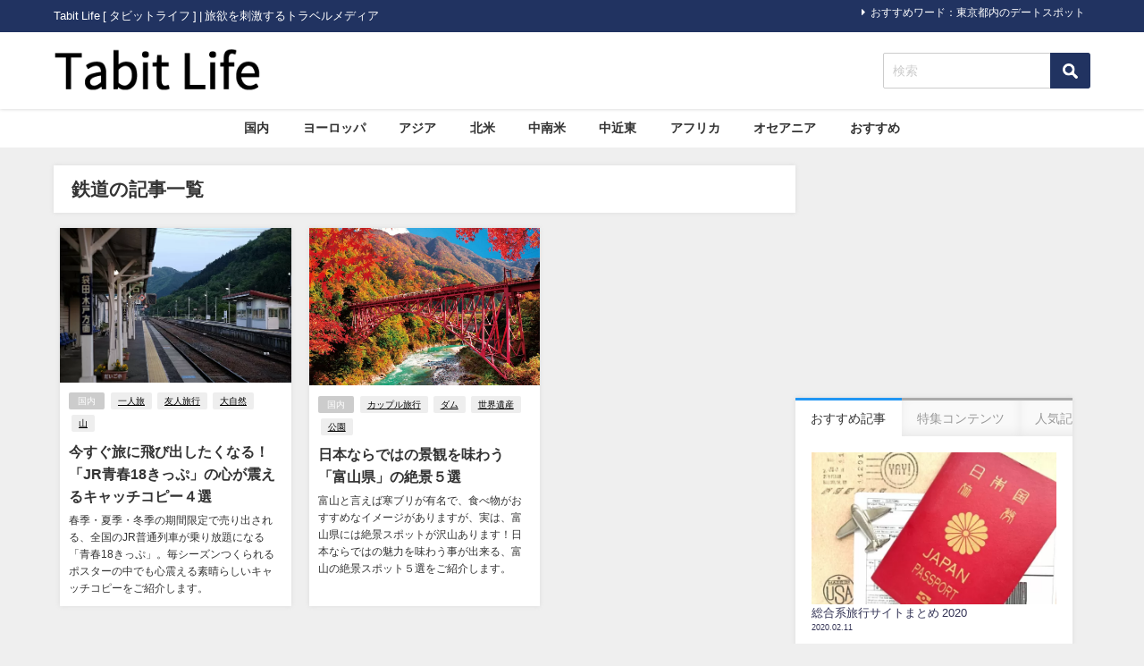

--- FILE ---
content_type: text/html; charset=UTF-8
request_url: https://tabit.jp/archives/tag/%E9%89%84%E9%81%93
body_size: 15090
content:
<!DOCTYPE html>
<html lang="ja">
<head>
<!-- wexal_pst_init.js does not exist -->
<!-- engagement_delay.js does not exist -->
<!-- proxy.php does not exists -->
<link rel="dns-prefetch" href="//pagead2.googlesyndication.com/">
<link rel="preconnect" href="//pagead2.googlesyndication.com/">
<link rel="dns-prefetch" href="//cdn.ampproject.org/">
<link rel="dns-prefetch" href="//apis.google.com/">
<link rel="dns-prefetch" href="//aml.valuecommerce.com/">
<link rel="dns-prefetch" href="//connect.facebook.net/">
<link rel="dns-prefetch" href="//b.st-hatena.com/">
<link rel="dns-prefetch" href="//maxcdn.bootstrapcdn.com/">
<link rel="dns-prefetch" href="//cdnjs.cloudflare.com/">
<meta charset="utf-8">
<meta http-equiv="X-UA-Compatible" content="IE=edge">
<meta name="viewport" content="width=device-width, initial-scale=1"/>
<title> 鉄道</title>
<link rel="canonical" href="https://tabit.jp/archives/tag/%e9%89%84%e9%81%93">
<link rel="shortcut icon" href="https://tabit.jp/wp-content/uploads/2019/12/favicon.ico">
<!--[if IE]>
		<link rel="shortcut icon" href="https://tabit.jp/wp-content/uploads/2019/12/favicon.ico">
<![endif]-->
<link rel="apple-touch-icon" href="https://tabit.jp/wp-content/uploads/2019/12/favicon.ico"/>
<meta name='robots' content='max-image-preview'/>
<style>img:is([sizes="auto" i], [sizes^="auto," i]) { contain-intrinsic-size: 3000px 1500px }</style>
<link rel='dns-prefetch' href='//cdnjs.cloudflare.com'/>
<script type="text/javascript" id="wpp-js" src="https://tabit.jp/wp-content/plugins/wordpress-popular-posts/assets/js/wpp.min.js?ver=7.3.6" data-sampling="0" data-sampling-rate="100" data-api-url="https://tabit.jp/wp-json/wordpress-popular-posts" data-post-id="0" data-token="7bb63dc1a1" data-lang="0" data-debug="0"></script>
<link rel="alternate" type="application/rss+xml" title="Tabit Life &raquo; 鉄道 タグのフィード" href="https://tabit.jp/archives/tag/%e9%89%84%e9%81%93/feed"/>
<link rel='stylesheet' href='https://tabit.jp/wp-includes/css/dist/block-library/style.min.css?ver=6.8.3&#038;theme=6.1.01' media='all'>
<style id='global-styles-inline-css' type='text/css'>
:root{--wp--preset--aspect-ratio--square: 1;--wp--preset--aspect-ratio--4-3: 4/3;--wp--preset--aspect-ratio--3-4: 3/4;--wp--preset--aspect-ratio--3-2: 3/2;--wp--preset--aspect-ratio--2-3: 2/3;--wp--preset--aspect-ratio--16-9: 16/9;--wp--preset--aspect-ratio--9-16: 9/16;--wp--preset--color--black: #000000;--wp--preset--color--cyan-bluish-gray: #abb8c3;--wp--preset--color--white: #ffffff;--wp--preset--color--pale-pink: #f78da7;--wp--preset--color--vivid-red: #cf2e2e;--wp--preset--color--luminous-vivid-orange: #ff6900;--wp--preset--color--luminous-vivid-amber: #fcb900;--wp--preset--color--light-green-cyan: #7bdcb5;--wp--preset--color--vivid-green-cyan: #00d084;--wp--preset--color--pale-cyan-blue: #8ed1fc;--wp--preset--color--vivid-cyan-blue: #0693e3;--wp--preset--color--vivid-purple: #9b51e0;--wp--preset--color--light-blue: #70b8f1;--wp--preset--color--light-red: #ff8178;--wp--preset--color--light-green: #2ac113;--wp--preset--color--light-yellow: #ffe822;--wp--preset--color--light-orange: #ffa30d;--wp--preset--color--blue: #00f;--wp--preset--color--red: #f00;--wp--preset--color--purple: #674970;--wp--preset--color--gray: #ccc;--wp--preset--gradient--vivid-cyan-blue-to-vivid-purple: linear-gradient(135deg,rgba(6,147,227,1) 0%,rgb(155,81,224) 100%);--wp--preset--gradient--light-green-cyan-to-vivid-green-cyan: linear-gradient(135deg,rgb(122,220,180) 0%,rgb(0,208,130) 100%);--wp--preset--gradient--luminous-vivid-amber-to-luminous-vivid-orange: linear-gradient(135deg,rgba(252,185,0,1) 0%,rgba(255,105,0,1) 100%);--wp--preset--gradient--luminous-vivid-orange-to-vivid-red: linear-gradient(135deg,rgba(255,105,0,1) 0%,rgb(207,46,46) 100%);--wp--preset--gradient--very-light-gray-to-cyan-bluish-gray: linear-gradient(135deg,rgb(238,238,238) 0%,rgb(169,184,195) 100%);--wp--preset--gradient--cool-to-warm-spectrum: linear-gradient(135deg,rgb(74,234,220) 0%,rgb(151,120,209) 20%,rgb(207,42,186) 40%,rgb(238,44,130) 60%,rgb(251,105,98) 80%,rgb(254,248,76) 100%);--wp--preset--gradient--blush-light-purple: linear-gradient(135deg,rgb(255,206,236) 0%,rgb(152,150,240) 100%);--wp--preset--gradient--blush-bordeaux: linear-gradient(135deg,rgb(254,205,165) 0%,rgb(254,45,45) 50%,rgb(107,0,62) 100%);--wp--preset--gradient--luminous-dusk: linear-gradient(135deg,rgb(255,203,112) 0%,rgb(199,81,192) 50%,rgb(65,88,208) 100%);--wp--preset--gradient--pale-ocean: linear-gradient(135deg,rgb(255,245,203) 0%,rgb(182,227,212) 50%,rgb(51,167,181) 100%);--wp--preset--gradient--electric-grass: linear-gradient(135deg,rgb(202,248,128) 0%,rgb(113,206,126) 100%);--wp--preset--gradient--midnight: linear-gradient(135deg,rgb(2,3,129) 0%,rgb(40,116,252) 100%);--wp--preset--font-size--small: .8em;--wp--preset--font-size--medium: 1em;--wp--preset--font-size--large: 1.2em;--wp--preset--font-size--x-large: 42px;--wp--preset--font-size--xlarge: 1.5em;--wp--preset--font-size--xxlarge: 2em;--wp--preset--spacing--20: 0.44rem;--wp--preset--spacing--30: 0.67rem;--wp--preset--spacing--40: 1rem;--wp--preset--spacing--50: 1.5rem;--wp--preset--spacing--60: 2.25rem;--wp--preset--spacing--70: 3.38rem;--wp--preset--spacing--80: 5.06rem;--wp--preset--shadow--natural: 6px 6px 9px rgba(0, 0, 0, 0.2);--wp--preset--shadow--deep: 12px 12px 50px rgba(0, 0, 0, 0.4);--wp--preset--shadow--sharp: 6px 6px 0px rgba(0, 0, 0, 0.2);--wp--preset--shadow--outlined: 6px 6px 0px -3px rgba(255, 255, 255, 1), 6px 6px rgba(0, 0, 0, 1);--wp--preset--shadow--crisp: 6px 6px 0px rgba(0, 0, 0, 1);--wp--custom--spacing--small: max(1.25rem, 5vw);--wp--custom--spacing--medium: clamp(2rem, 8vw, calc(4 * var(--wp--style--block-gap)));--wp--custom--spacing--large: clamp(4rem, 10vw, 8rem);--wp--custom--spacing--outer: var(--wp--custom--spacing--small, 1.25rem);--wp--custom--typography--font-size--huge: clamp(2.25rem, 4vw, 2.75rem);--wp--custom--typography--font-size--gigantic: clamp(2.75rem, 6vw, 3.25rem);--wp--custom--typography--font-size--colossal: clamp(3.25rem, 8vw, 6.25rem);--wp--custom--typography--line-height--tiny: 1.15;--wp--custom--typography--line-height--small: 1.2;--wp--custom--typography--line-height--medium: 1.4;--wp--custom--typography--line-height--normal: 1.6;}:root { --wp--style--global--content-size: 769px;--wp--style--global--wide-size: 1240px; }:where(body) { margin: 0; }.wp-site-blocks > .alignleft { float: left; margin-right: 2em; }.wp-site-blocks > .alignright { float: right; margin-left: 2em; }.wp-site-blocks > .aligncenter { justify-content: center; margin-left: auto; margin-right: auto; }:where(.wp-site-blocks) > * { margin-block-start: 1.5em; margin-block-end: 0; }:where(.wp-site-blocks) > :first-child { margin-block-start: 0; }:where(.wp-site-blocks) > :last-child { margin-block-end: 0; }:root { --wp--style--block-gap: 1.5em; }:root :where(.is-layout-flow) > :first-child{margin-block-start: 0;}:root :where(.is-layout-flow) > :last-child{margin-block-end: 0;}:root :where(.is-layout-flow) > *{margin-block-start: 1.5em;margin-block-end: 0;}:root :where(.is-layout-constrained) > :first-child{margin-block-start: 0;}:root :where(.is-layout-constrained) > :last-child{margin-block-end: 0;}:root :where(.is-layout-constrained) > *{margin-block-start: 1.5em;margin-block-end: 0;}:root :where(.is-layout-flex){gap: 1.5em;}:root :where(.is-layout-grid){gap: 1.5em;}.is-layout-flow > .alignleft{float: left;margin-inline-start: 0;margin-inline-end: 2em;}.is-layout-flow > .alignright{float: right;margin-inline-start: 2em;margin-inline-end: 0;}.is-layout-flow > .aligncenter{margin-left: auto !important;margin-right: auto !important;}.is-layout-constrained > .alignleft{float: left;margin-inline-start: 0;margin-inline-end: 2em;}.is-layout-constrained > .alignright{float: right;margin-inline-start: 2em;margin-inline-end: 0;}.is-layout-constrained > .aligncenter{margin-left: auto !important;margin-right: auto !important;}.is-layout-constrained > :where(:not(.alignleft):not(.alignright):not(.alignfull)){max-width: var(--wp--style--global--content-size);margin-left: auto !important;margin-right: auto !important;}.is-layout-constrained > .alignwide{max-width: var(--wp--style--global--wide-size);}body .is-layout-flex{display: flex;}.is-layout-flex{flex-wrap: wrap;align-items: center;}.is-layout-flex > :is(*, div){margin: 0;}body .is-layout-grid{display: grid;}.is-layout-grid > :is(*, div){margin: 0;}body{padding-top: 0px;padding-right: 0px;padding-bottom: 0px;padding-left: 0px;}:root :where(.wp-element-button, .wp-block-button__link){background-color: #32373c;border-width: 0;color: #fff;font-family: inherit;font-size: inherit;line-height: inherit;padding: calc(0.667em + 2px) calc(1.333em + 2px);text-decoration: none;}.has-black-color{color: var(--wp--preset--color--black) !important;}.has-cyan-bluish-gray-color{color: var(--wp--preset--color--cyan-bluish-gray) !important;}.has-white-color{color: var(--wp--preset--color--white) !important;}.has-pale-pink-color{color: var(--wp--preset--color--pale-pink) !important;}.has-vivid-red-color{color: var(--wp--preset--color--vivid-red) !important;}.has-luminous-vivid-orange-color{color: var(--wp--preset--color--luminous-vivid-orange) !important;}.has-luminous-vivid-amber-color{color: var(--wp--preset--color--luminous-vivid-amber) !important;}.has-light-green-cyan-color{color: var(--wp--preset--color--light-green-cyan) !important;}.has-vivid-green-cyan-color{color: var(--wp--preset--color--vivid-green-cyan) !important;}.has-pale-cyan-blue-color{color: var(--wp--preset--color--pale-cyan-blue) !important;}.has-vivid-cyan-blue-color{color: var(--wp--preset--color--vivid-cyan-blue) !important;}.has-vivid-purple-color{color: var(--wp--preset--color--vivid-purple) !important;}.has-light-blue-color{color: var(--wp--preset--color--light-blue) !important;}.has-light-red-color{color: var(--wp--preset--color--light-red) !important;}.has-light-green-color{color: var(--wp--preset--color--light-green) !important;}.has-light-yellow-color{color: var(--wp--preset--color--light-yellow) !important;}.has-light-orange-color{color: var(--wp--preset--color--light-orange) !important;}.has-blue-color{color: var(--wp--preset--color--blue) !important;}.has-red-color{color: var(--wp--preset--color--red) !important;}.has-purple-color{color: var(--wp--preset--color--purple) !important;}.has-gray-color{color: var(--wp--preset--color--gray) !important;}.has-black-background-color{background-color: var(--wp--preset--color--black) !important;}.has-cyan-bluish-gray-background-color{background-color: var(--wp--preset--color--cyan-bluish-gray) !important;}.has-white-background-color{background-color: var(--wp--preset--color--white) !important;}.has-pale-pink-background-color{background-color: var(--wp--preset--color--pale-pink) !important;}.has-vivid-red-background-color{background-color: var(--wp--preset--color--vivid-red) !important;}.has-luminous-vivid-orange-background-color{background-color: var(--wp--preset--color--luminous-vivid-orange) !important;}.has-luminous-vivid-amber-background-color{background-color: var(--wp--preset--color--luminous-vivid-amber) !important;}.has-light-green-cyan-background-color{background-color: var(--wp--preset--color--light-green-cyan) !important;}.has-vivid-green-cyan-background-color{background-color: var(--wp--preset--color--vivid-green-cyan) !important;}.has-pale-cyan-blue-background-color{background-color: var(--wp--preset--color--pale-cyan-blue) !important;}.has-vivid-cyan-blue-background-color{background-color: var(--wp--preset--color--vivid-cyan-blue) !important;}.has-vivid-purple-background-color{background-color: var(--wp--preset--color--vivid-purple) !important;}.has-light-blue-background-color{background-color: var(--wp--preset--color--light-blue) !important;}.has-light-red-background-color{background-color: var(--wp--preset--color--light-red) !important;}.has-light-green-background-color{background-color: var(--wp--preset--color--light-green) !important;}.has-light-yellow-background-color{background-color: var(--wp--preset--color--light-yellow) !important;}.has-light-orange-background-color{background-color: var(--wp--preset--color--light-orange) !important;}.has-blue-background-color{background-color: var(--wp--preset--color--blue) !important;}.has-red-background-color{background-color: var(--wp--preset--color--red) !important;}.has-purple-background-color{background-color: var(--wp--preset--color--purple) !important;}.has-gray-background-color{background-color: var(--wp--preset--color--gray) !important;}.has-black-border-color{border-color: var(--wp--preset--color--black) !important;}.has-cyan-bluish-gray-border-color{border-color: var(--wp--preset--color--cyan-bluish-gray) !important;}.has-white-border-color{border-color: var(--wp--preset--color--white) !important;}.has-pale-pink-border-color{border-color: var(--wp--preset--color--pale-pink) !important;}.has-vivid-red-border-color{border-color: var(--wp--preset--color--vivid-red) !important;}.has-luminous-vivid-orange-border-color{border-color: var(--wp--preset--color--luminous-vivid-orange) !important;}.has-luminous-vivid-amber-border-color{border-color: var(--wp--preset--color--luminous-vivid-amber) !important;}.has-light-green-cyan-border-color{border-color: var(--wp--preset--color--light-green-cyan) !important;}.has-vivid-green-cyan-border-color{border-color: var(--wp--preset--color--vivid-green-cyan) !important;}.has-pale-cyan-blue-border-color{border-color: var(--wp--preset--color--pale-cyan-blue) !important;}.has-vivid-cyan-blue-border-color{border-color: var(--wp--preset--color--vivid-cyan-blue) !important;}.has-vivid-purple-border-color{border-color: var(--wp--preset--color--vivid-purple) !important;}.has-light-blue-border-color{border-color: var(--wp--preset--color--light-blue) !important;}.has-light-red-border-color{border-color: var(--wp--preset--color--light-red) !important;}.has-light-green-border-color{border-color: var(--wp--preset--color--light-green) !important;}.has-light-yellow-border-color{border-color: var(--wp--preset--color--light-yellow) !important;}.has-light-orange-border-color{border-color: var(--wp--preset--color--light-orange) !important;}.has-blue-border-color{border-color: var(--wp--preset--color--blue) !important;}.has-red-border-color{border-color: var(--wp--preset--color--red) !important;}.has-purple-border-color{border-color: var(--wp--preset--color--purple) !important;}.has-gray-border-color{border-color: var(--wp--preset--color--gray) !important;}.has-vivid-cyan-blue-to-vivid-purple-gradient-background{background: var(--wp--preset--gradient--vivid-cyan-blue-to-vivid-purple) !important;}.has-light-green-cyan-to-vivid-green-cyan-gradient-background{background: var(--wp--preset--gradient--light-green-cyan-to-vivid-green-cyan) !important;}.has-luminous-vivid-amber-to-luminous-vivid-orange-gradient-background{background: var(--wp--preset--gradient--luminous-vivid-amber-to-luminous-vivid-orange) !important;}.has-luminous-vivid-orange-to-vivid-red-gradient-background{background: var(--wp--preset--gradient--luminous-vivid-orange-to-vivid-red) !important;}.has-very-light-gray-to-cyan-bluish-gray-gradient-background{background: var(--wp--preset--gradient--very-light-gray-to-cyan-bluish-gray) !important;}.has-cool-to-warm-spectrum-gradient-background{background: var(--wp--preset--gradient--cool-to-warm-spectrum) !important;}.has-blush-light-purple-gradient-background{background: var(--wp--preset--gradient--blush-light-purple) !important;}.has-blush-bordeaux-gradient-background{background: var(--wp--preset--gradient--blush-bordeaux) !important;}.has-luminous-dusk-gradient-background{background: var(--wp--preset--gradient--luminous-dusk) !important;}.has-pale-ocean-gradient-background{background: var(--wp--preset--gradient--pale-ocean) !important;}.has-electric-grass-gradient-background{background: var(--wp--preset--gradient--electric-grass) !important;}.has-midnight-gradient-background{background: var(--wp--preset--gradient--midnight) !important;}.has-small-font-size{font-size: var(--wp--preset--font-size--small) !important;}.has-medium-font-size{font-size: var(--wp--preset--font-size--medium) !important;}.has-large-font-size{font-size: var(--wp--preset--font-size--large) !important;}.has-x-large-font-size{font-size: var(--wp--preset--font-size--x-large) !important;}.has-xlarge-font-size{font-size: var(--wp--preset--font-size--xlarge) !important;}.has-xxlarge-font-size{font-size: var(--wp--preset--font-size--xxlarge) !important;}
:root :where(.wp-block-pullquote){font-size: 1.5em;line-height: 1.6;}
:root :where(.wp-block-group-is-layout-flow) > :first-child{margin-block-start: 0;}:root :where(.wp-block-group-is-layout-flow) > :last-child{margin-block-end: 0;}:root :where(.wp-block-group-is-layout-flow) > *{margin-block-start: 0;margin-block-end: 0;}:root :where(.wp-block-group-is-layout-constrained) > :first-child{margin-block-start: 0;}:root :where(.wp-block-group-is-layout-constrained) > :last-child{margin-block-end: 0;}:root :where(.wp-block-group-is-layout-constrained) > *{margin-block-start: 0;margin-block-end: 0;}:root :where(.wp-block-group-is-layout-flex){gap: 0;}:root :where(.wp-block-group-is-layout-grid){gap: 0;}
</style>
<link rel='stylesheet' href='https://tabit.jp/wp-content/plugins/wordpress-popular-posts/assets/css/wpp.css?ver=7.3.6&#038;theme=6.1.01' media='all'>
<link rel='stylesheet' href='https://tabit.jp/wp-content/themes/diver/css/style.min.css?ver=6.8.3&#038;theme=6.1.01' media='all'>
<link rel='stylesheet' href='https://tabit.jp/wp-content/themes/diver_child/style.css?theme=6.1.01' media='all'>
<script type="text/javascript" src="https://tabit.jp/wp-includes/js/jquery/jquery.min.js?ver=3.7.1&amp;theme=6.1.01" id="jquery-core-js"></script>
<script type="text/javascript" src="https://tabit.jp/wp-includes/js/jquery/jquery-migrate.min.js?ver=3.4.1&amp;theme=6.1.01" id="jquery-migrate-js"></script>
<link rel="alternate" title="JSON" type="application/json" href="https://tabit.jp/wp-json/wp/v2/tags/292"/>
<meta name="generator" content="WordPress 6.8.3"/>
<style id="wpp-loading-animation-styles">@-webkit-keyframes bgslide{from{background-position-x:0}to{background-position-x:-200%}}@keyframes bgslide{from{background-position-x:0}to{background-position-x:-200%}}.wpp-widget-block-placeholder,.wpp-shortcode-placeholder{margin:0 auto;width:60px;height:3px;background:#dd3737;background:linear-gradient(90deg,#dd3737 0%,#571313 10%,#dd3737 100%);background-size:200% auto;border-radius:3px;-webkit-animation:bgslide 1s infinite linear;animation:bgslide 1s infinite linear}</style>
<script>
      (function(i,s,o,g,r,a,m){i['GoogleAnalyticsObject']=r;i[r]=i[r]||function(){(i[r].q=i[r].q||[]).push(arguments)},i[r].l=1*new Date();a=s.createElement(o),m=s.getElementsByTagName(o)[0];a.async=1;a.src=g;m.parentNode.insertBefore(a,m)})(window,document,'script','//www.google-analytics.com/analytics.js','ga');ga('create',"UA-48153006-1",'auto');ga('send','pageview');</script>
<meta name="google-site-verification" content="0CABEbTsSFCO_4soPHFDKi5m6wyugkeKBtGHoTDPtR4"/>
<script data-ad-client="ca-pub-9595751636255175" async src="https://pagead2.googlesyndication.com/pagead/js/adsbygoogle.js"></script>
<script async custom-element="amp-auto-ads" src="https://cdn.ampproject.org/v0/amp-auto-ads-0.1.js"></script><script type="application/ld+json" class="json-ld">[]</script>
<style>body{background-image:url('');}</style> <style> #onlynav ul ul,#nav_fixed #nav ul ul,.header-logo #nav ul ul {visibility:hidden;opacity:0;transition:.2s ease-in-out;transform:translateY(10px);}#onlynav ul ul ul,#nav_fixed #nav ul ul ul,.header-logo #nav ul ul ul {transform:translateX(-20px) translateY(0);}#onlynav ul li:hover > ul,#nav_fixed #nav ul li:hover > ul,.header-logo #nav ul li:hover > ul{visibility:visible;opacity:1;transform:translateY(0);}#onlynav ul ul li:hover > ul,#nav_fixed #nav ul ul li:hover > ul,.header-logo #nav ul ul li:hover > ul{transform:translateX(0) translateY(0);}</style><style>body{background-color:#efefef;color:#333333;}:where(a){color:#333355;}:where(a):hover{color:#838aa4}:where(.content){color:#000;}:where(.content) a{color:#1e73be;}:where(.content) a:hover{color:#838aa4;}.header-wrap,#header ul.sub-menu, #header ul.children,#scrollnav,.description_sp{background:#ffffff;color:#333333}.header-wrap a,#scrollnav a,div.logo_title{color:#333355;}.header-wrap a:hover,div.logo_title:hover{color:#838aa4}.drawer-nav-btn span{background-color:#333355;}.drawer-nav-btn:before,.drawer-nav-btn:after {border-color:#333355;}#scrollnav ul li a{background:rgba(255,255,255,.8);color:#505050}.header_small_menu{background:#213361;color:#fff}.header_small_menu a{color:#fff}.header_small_menu a:hover{color:#838aa4}#nav_fixed.fixed, #nav_fixed #nav ul ul{background:#ffffff;color:#333333}#nav_fixed.fixed a,#nav_fixed .logo_title{color:#838aa4}#nav_fixed.fixed a:hover{color:#838aa4}#nav_fixed .drawer-nav-btn:before,#nav_fixed .drawer-nav-btn:after{border-color:#838aa4;}#nav_fixed .drawer-nav-btn span{background-color:#838aa4;}#onlynav{background:#fff;color:#333}#onlynav ul li a{color:#333}#onlynav ul ul.sub-menu{background:#fff}#onlynav div > ul > li > a:before{border-color:#333}#onlynav ul > li:hover > a:hover,#onlynav ul>li:hover>a,#onlynav ul>li:hover li:hover>a,#onlynav ul li:hover ul li ul li:hover > a{background:#5d8ac1;color:#fff}#onlynav ul li ul li ul:before{border-left-color:#fff}#onlynav ul li:last-child ul li ul:before{border-right-color:#fff}#bigfooter{background:#fff;color:#333333}#bigfooter a{color:#333355}#bigfooter a:hover{color:#838aa4}#footer{background:#fff;color:#999}#footer a{color:#333355}#footer a:hover{color:#838aa4}#sidebar .widget{background:#fff;color:#333;}#sidebar .widget a{color:#333355;}#sidebar .widget a:hover{color:#838aa4;}.post-box-contents,#main-wrap #pickup_posts_container img,.hentry, #single-main .post-sub,.navigation,.single_thumbnail,.in_loop,#breadcrumb,.pickup-cat-list,.maintop-widget, .mainbottom-widget,#share_plz,.sticky-post-box,.catpage_content_wrap,.cat-post-main{background:#fff;}.post-box{border-color:#eee;}.drawer_content_title,.searchbox_content_title{background:#eee;color:#333;}.drawer-nav,#header_search{background:#fff}.drawer-nav,.drawer-nav a,#header_search,#header_search a{color:#000}#footer_sticky_menu{background:rgba(255,255,255,.8)}.footermenu_col{background:rgba(255,255,255,.8);color:#333;}a.page-numbers{background:#afafaf;color:#fff;}.pagination .current{background:#838aa4;color:#fff;}</style><style>@media screen and (min-width:1201px){#main-wrap,.header-wrap .header-logo,.header_small_content,.bigfooter_wrap,.footer_content,.container_top_widget,.container_bottom_widget{width:1160px;}}@media screen and (max-width:1200px){ #main-wrap,.header-wrap .header-logo, .header_small_content, .bigfooter_wrap,.footer_content, .container_top_widget, .container_bottom_widget{width:830px;}}@media screen and (max-width:768px){#main-wrap,.header-wrap .header-logo,.header_small_content,.bigfooter_wrap,.footer_content,.container_top_widget,.container_bottom_widget{width:100%;}}@media screen and (min-width:960px){#sidebar {width:310px;}}</style><style type="text/css" id="diver-custom-heading-css">.content h3:where(:not([class])),:where(.is-editor-blocks) :where(.content) h3:not(.sc_heading){color:#000000;background-color:#213361;text-align:left;border-bottom:2px solid #213361;background:transparent;padding-left:0px;padding-right:0px;}.content h4:where(:not([class])),:where(.is-editor-blocks) :where(.content) h4:not(.sc_heading){color:#000000;background-color:#f8f8fa;text-align:left;border-radius:5px;}.content h5:where(:not([class])),:where(.is-editor-blocks) :where(.content) h5:not(.sc_heading){color:#848484;}</style>	<style type="text/css" id="wp-custom-css">
			.drawer-toggle.drawer-hamburger{
	display:none;
}

#logo img, .logo img{
  margin-top: 15px;
  margin-bottom: 16px;
}

.catpage_content_wrap{
	display:none;
}

.nav_inleft{
	padding-right: 0px;
}

.mw_wp_form .horizontal-item + .horizontal-item{
	margin-left: 0px;
}

.searchform .s{
  margin-top: 23px;
}

input[type="submit"].searchsubmit{
  width: 45px;
  height: 40px;
  margin-top: 23px;
  background-color:#213361;
	
}

.sticky-post-box .post-cat{
  background:#ccc;
}

.grid_post-box .post-cat{
  background-color:#ccc !important;
}

.widget ul.d_tab_nav li.d_tab_active a hover{
  border-top: 3px solid #213361;
}
.sonyu{
	margin-bottom:20px;
}

h2{
  padding: 0.25em 0.5em;
	background: transparent;
  border-left: solid 5px #213361;
}

h3{
	padding-left: 2px;
	border-bottom-width: 1px !important;
}

#toc_container{
	border-top-width: 3px !important;
  border-left-width: 3px !important;
  border-bottom-width: 3px !important;
  border-right-width: 3px !important;
}
#toc_container .toc_list > li > a{
	line-height:1.7;
}
span.toc_number{
	background-color:#213361 !important;
	opacity:1.0 !important;
}
.tag-list h3{
	display: none;
}
.tag-list ul{
	list-style-type: square;
}
.tag-list ul li a{
	padding: .5em 1em !important;
}

.sga-ranking{
	list-style: decimal;
	padding-left: 20px;
}
.sga-ranking li{
	margin-bottom:1rem;
}

.content a{
	text-decoration:underline;
}		</style>
<script src="https://apis.google.com/js/platform.js" async defer></script>
<script async src="//pagead2.googlesyndication.com/pagead/js/adsbygoogle.js"></script>
<script src="https://b.st-hatena.com/js/bookmark_button.js" charset="utf-8" async="async"></script>
<script>
window.___gcfg = {lang: 'ja'};
(function() {
var po = document.createElement('script'); po.type = 'text/javascript'; po.async = true;
po.src = 'https://apis.google.com/js/plusone.js';
var s = document.getElementsByTagName('script')[0]; s.parentNode.insertBefore(po, s);
})();
</script>
<script>
		(function(i,s,o,g,r,a,m){i['GoogleAnalyticsObject']=r;i[r]=i[r]||function(){(i[r].q=i[r].q||[]).push(arguments)},i[r].l=1*new Date();a=s.createElement(o),m=s.getElementsByTagName(o)[0];a.async=1;a.src=g;m.parentNode.insertBefore(a,m)})(window,document,'script','//www.google-analytics.com/analytics.js','ga');ga('create',"UA-48153006-1",'auto');ga('send','pageview');</script>
<meta name="google-site-verification" content="0CABEbTsSFCO_4soPHFDKi5m6wyugkeKBtGHoTDPtR4"/>
<script data-ad-client="ca-pub-9595751636255175" async src="https://pagead2.googlesyndication.com/pagead/js/adsbygoogle.js"></script>
<script async custom-element="amp-auto-ads" src="https://cdn.ampproject.org/v0/amp-auto-ads-0.1.js"></script><script type="text/javascript" language="javascript">
    var vc_pid = "884775544";
</script><script type="text/javascript" src="//aml.valuecommerce.com/vcdal.js" async></script>
<script async custom-element="amp-link-rewriter" src="https://cdn.ampproject.org/v0/amp-link-rewriter-0.1.js"></script>
</head>
<body data-rsssl=1 class="drawer drawer--left" itemscope="itemscope" itemtype="http://schema.org/WebPage" style="background-image:url('')">
<div id="fb-root"></div>
<script>(function(d, s, id) {
  var js, fjs = d.getElementsByTagName(s)[0];
  if (d.getElementById(id)) return;
  js = d.createElement(s); js.id = id;
  js.src = "//connect.facebook.net/ja_JP/sdk.js#xfbml=1&version=v2.10&appId=";
  fjs.parentNode.insertBefore(js, fjs);
}(document, 'script', 'facebook-jssdk'));</script>
<div id="container">
<!-- header -->
<!-- lpページでは表示しない -->
<div id="header" class="clearfix">
<header class="header-wrap" role="banner" itemscope="itemscope" itemtype="http://schema.org/WPHeader">
<div class="header_small_menu clearfix">
<div class="header_small_content">
<div id="description">Tabit Life [ タビットライフ ] | 旅欲を刺激するトラベルメディア</div>
<nav class="header_small_menu_right" role="navigation" itemscope="itemscope" itemtype="http://scheme.org/SiteNavigationElement">
<div class="menu-%e3%83%9f%e3%83%8b%e3%83%98%e3%83%83%e3%83%80%e3%83%bc-container"><ul id="menu-%e3%83%9f%e3%83%8b%e3%83%98%e3%83%83%e3%83%80%e3%83%bc" class="menu"><li id="menu-item-30732" class="menu-item menu-item-type-custom menu-item-object-custom menu-item-30732"><a href="/archives/tag/東京都内のデートスポット">おすすめワード：東京都内のデートスポット</a></li>
</ul></div>	</nav>
</div>
</div>
<div class="header-logo clearfix">
<!-- Navigation -->
<button type="button" class="drawer-toggle drawer-hamburger">
<span class="sr-only">toggle navigation</span>
<span class="drawer-hamburger-icon"></span>
</button>
<div class="header_search"><a href="#header_search" class="header_search_btn" data-lity><div class="header_search_inner"><i class="fa fa-search" aria-hidden="true"></i><div class="header_search_title">SEARCH</div></div></a></div>
<!-- /Navigation -->
<div id="logo">
<a href="https://tabit.jp/" rel="nofollow">
<img src="https://tabit.jp/wp-content/uploads/2019/12/tabit-life-logo_285-60.png" alt="Tabit Life">
</a>
</div>
<div class="nav_inleft_wrap"><div id="search-6" class="nav_inleft widget_search"><form method="get" class="searchform" action="https://tabit.jp/" role="search">
<input type="text" placeholder="検索" name="s" class="s">
<input type="submit" class="searchsubmit" value="">
</form></div></div>
</div>
</header>
<nav id="scrollnav" role="navigation" itemscope="itemscope" itemtype="http://scheme.org/SiteNavigationElement">
</nav>
<div id="nav_fixed">
<div class="header-logo clearfix">
<!-- Navigation -->
<button type="button" class="drawer-toggle drawer-hamburger">
<span class="sr-only">toggle navigation</span>
<span class="drawer-hamburger-icon"></span>
</button>
<div class="header_search"><a href="#header_search" class="header_search_btn" data-lity><div class="header_search_inner"><i class="fa fa-search" aria-hidden="true"></i><div class="header_search_title">SEARCH</div></div></a></div>
<!-- /Navigation -->
<div class="logo clearfix">
<a href="https://tabit.jp/" rel="nofollow">
<img src="https://tabit.jp/wp-content/uploads/2019/12/tabit-life-logo_285-60.png" alt="Tabit Life">
</a>
</div>
<nav id="nav" role="navigation" itemscope="itemscope" itemtype="http://scheme.org/SiteNavigationElement">
<div class="menu-%e3%82%b0%e3%83%ad%e3%83%bc%e3%83%90%e3%83%ab%e3%83%a1%e3%83%8b%e3%83%a5%e3%83%bc-container"><ul id="fixnavul" class="menu"><li id="menu-item-30432" class="menu-item menu-item-type-custom menu-item-object-custom menu-item-30432"><a href="/archives/category/japan">国内</a></li>
<li id="menu-item-30434" class="menu-item menu-item-type-custom menu-item-object-custom menu-item-30434"><a href="/archives/category/europe">ヨーロッパ</a></li>
<li id="menu-item-30435" class="menu-item menu-item-type-custom menu-item-object-custom menu-item-30435"><a href="/archives/category/asia">アジア</a></li>
<li id="menu-item-30436" class="menu-item menu-item-type-custom menu-item-object-custom menu-item-30436"><a href="/archives/category/north-america">北米</a></li>
<li id="menu-item-30437" class="menu-item menu-item-type-custom menu-item-object-custom menu-item-30437"><a href="/archives/category/middle-south-america">中南米</a></li>
<li id="menu-item-30438" class="menu-item menu-item-type-custom menu-item-object-custom menu-item-30438"><a href="/archives/category/middle-east">中近東</a></li>
<li id="menu-item-30439" class="menu-item menu-item-type-custom menu-item-object-custom menu-item-30439"><a href="/archives/category/africa">アフリカ</a></li>
<li id="menu-item-30440" class="menu-item menu-item-type-custom menu-item-object-custom menu-item-30440"><a href="/archives/category/oceania">オセアニア</a></li>
<li id="menu-item-30442" class="menu-item menu-item-type-custom menu-item-object-custom menu-item-30442"><a href="/archives/category/recommend">おすすめ</a></li>
</ul></div>	</nav>
</div>
</div>
<nav id="onlynav" class="onlynav" role="navigation" itemscope="itemscope" itemtype="http://scheme.org/SiteNavigationElement">
<div class="menu-%e3%82%b0%e3%83%ad%e3%83%bc%e3%83%90%e3%83%ab%e3%83%a1%e3%83%8b%e3%83%a5%e3%83%bc-container"><ul id="onlynavul" class="menu"><li class="menu-item menu-item-type-custom menu-item-object-custom menu-item-30432"><a href="/archives/category/japan">国内</a></li>
<li class="menu-item menu-item-type-custom menu-item-object-custom menu-item-30434"><a href="/archives/category/europe">ヨーロッパ</a></li>
<li class="menu-item menu-item-type-custom menu-item-object-custom menu-item-30435"><a href="/archives/category/asia">アジア</a></li>
<li class="menu-item menu-item-type-custom menu-item-object-custom menu-item-30436"><a href="/archives/category/north-america">北米</a></li>
<li class="menu-item menu-item-type-custom menu-item-object-custom menu-item-30437"><a href="/archives/category/middle-south-america">中南米</a></li>
<li class="menu-item menu-item-type-custom menu-item-object-custom menu-item-30438"><a href="/archives/category/middle-east">中近東</a></li>
<li class="menu-item menu-item-type-custom menu-item-object-custom menu-item-30439"><a href="/archives/category/africa">アフリカ</a></li>
<li class="menu-item menu-item-type-custom menu-item-object-custom menu-item-30440"><a href="/archives/category/oceania">オセアニア</a></li>
<li class="menu-item menu-item-type-custom menu-item-object-custom menu-item-30442"><a href="/archives/category/recommend">おすすめ</a></li>
</ul></div>	</nav>
</div>
<amp-link-rewriter layout="nodisplay">
<script type="application/json">
    {
      "output": "https://lsr.valuecommerce.com/ard?p=${vc_pid}&u=${href}&vcptn=${vc_ptn}&s=SOURCE_URL&r=DOCUMENT_REFERRER",
      "vars": { "vc_pid": "884775544", "vc_ptn": "ampls" }
    }
  </script>
</amp-link-rewriter><div id="main-wrap">
<div class="l-main-container">
<main id="main" style="margin-right:-330px;padding-right:330px;" role="main">
<div class="wrap-post-title">鉄道の記事一覧</div>
<section class="wrap-grid-post-box inline-nospace">
<article class="grid_post-box" style="padding:10px;" role="article">
<a class="wrap_link post_list_wrap_link" href="https://tabit.jp/archives/923" title="今すぐ旅に飛び出したくなる！「JR青春18きっぷ」の心が震えるキャッチコピー４選" rel="bookmark"></a>
<div class="post-box-contents clearfix">
<figure class="grid_post_thumbnail">
<div class="post_thumbnail_wrap">
<img src="[data-uri]" width="640" height="427" alt="今すぐ旅に飛び出したくなる！「JR青春18きっぷ」の心が震えるキャッチコピー４選" loading="lazy" data-src="https://tabit.jp/wp-content/uploads/2015/06/14539475558_81dbeb0847_z.jpg" class="lazyload">	</div>
</figure>
<section class="post-meta-all">
<div class="post-cat" style="background:"><a href="https://tabit.jp/archives/category/japan" rel="category tag">国内</a></div>
<div class="post-tag"><a href="https://tabit.jp/archives/tag/%e4%b8%80%e4%ba%ba%e6%97%85" rel="tag">一人旅</a><a href="https://tabit.jp/archives/tag/%e5%8f%8b%e4%ba%ba%e6%97%85%e8%a1%8c" rel="tag">友人旅行</a><a href="https://tabit.jp/archives/tag/%e5%a4%a7%e8%87%aa%e7%84%b6" rel="tag">大自然</a><a href="https://tabit.jp/archives/tag/%e5%b1%b1" rel="tag">山</a></div>	<div class="post-title">
今すぐ旅に飛び出したくなる！「JR青春18きっぷ」の心が震えるキャッチコピー４選	</div>
<div class="post-substr">
春季・夏季・冬季の期間限定で売り出される、全国のJR普通列車が乗り放題になる「青春18きっぷ」。毎シーズンつくられるポスターの中でも心震える素晴らしいキャッチコピーをご紹介します。	</div>
</section>
</div>
</article>
<article class="grid_post-box" style="padding:10px;" role="article">
<a class="wrap_link post_list_wrap_link" href="https://tabit.jp/archives/1449" title="日本ならではの景観を味わう「富山県」の絶景５選" rel="bookmark"></a>
<div class="post-box-contents clearfix">
<figure class="grid_post_thumbnail">
<div class="post_thumbnail_wrap">
<img src="[data-uri]" width="1000" height="681" alt="日本ならではの景観を味わう「富山県」の絶景５選" loading="lazy" data-src="https://tabit.jp/wp-content/uploads/2014/09/171853febbc1c4695_l.jpg" class="lazyload">	</div>
</figure>
<section class="post-meta-all">
<div class="post-cat" style="background:"><a href="https://tabit.jp/archives/category/japan" rel="category tag">国内</a></div>
<div class="post-tag"><a href="https://tabit.jp/archives/tag/%e3%82%ab%e3%83%83%e3%83%97%e3%83%ab%e6%97%85%e8%a1%8c" rel="tag">カップル旅行</a><a href="https://tabit.jp/archives/tag/%e3%83%80%e3%83%a0" rel="tag">ダム</a><a href="https://tabit.jp/archives/tag/%e4%b8%96%e7%95%8c%e9%81%ba%e7%94%a3" rel="tag">世界遺産</a><a href="https://tabit.jp/archives/tag/%e5%85%ac%e5%9c%92" rel="tag">公園</a></div>	<div class="post-title">
日本ならではの景観を味わう「富山県」の絶景５選	</div>
<div class="post-substr">
富山と言えば寒ブリが有名で、食べ物がおすすめなイメージがありますが、実は、富山県には絶景スポットが沢山あります！日本ならではの魅力を味わう事が出来る、富山の絶景スポット５選をご紹介します。	</div>
</section>
</div>
</article>
</section>
<!-- pager -->
<!-- /pager	 -->	</main>
<!-- sidebar -->
<div id="sidebar" role="complementary">
<div class="sidebar_content">
<div class="clearfix diver_widget_adarea">
<div class="diver_widget_adlabel"></div>
<div class="diver_ad"><script async src="https://pagead2.googlesyndication.com/pagead/js/adsbygoogle.js"></script>
<!-- TABIT2020スクウェア -->
<ins class="adsbygoogle" style="display:block" data-ad-client="ca-pub-9595751636255175" data-ad-slot="8135463902" data-ad-format="auto" data-full-width-responsive="true"></ins>
<script>
(adsbygoogle = window.adsbygoogle || []).push({});
</script></div>
</div>
<div id="diver_widget_tab-2" class="widget widget_diver_widget_tab"><div class="diver-tabwidget js-diver-tab-container"><div class="diver-tabwidget__tabs"><div class="diver-tabwidget__tabs--item js-diver-tab-btn is-active">おすすめ記事</div><div class="diver-tabwidget__tabs--item js-diver-tab-btn">特集コンテンツ</div><div class="diver-tabwidget__tabs--item js-diver-tab-btn">人気記事</div></div><div class="diver-tabwidget__content"> <div class="diver-tabwidget__content--inner js-diver-tab-panel">
<span class="diver-tabwidget__content--title">おすすめ記事</span> <ul class="diver_widget_post_grid">
<li class="widget_post_list clearfix grid first">
<a class="clearfix" href="https://tabit.jp/archives/30798" title="総合系旅行サイトまとめ 2020">
<div class="post_list_thumb">
<img src="[data-uri]" width="630" height="473" alt="総合系旅行サイトまとめ 2020" loading="lazy" data-src="https://tabit.jp/wp-content/uploads/2020/02/858d34cc316eb3738d335cbbd3a26c2f-630x473.jpg" class="lazyload"> </div>
<div class="meta">
<div class="post_list_title">総合系旅行サイトまとめ 2020</div>
<div class="post_list_tag">
</div>
<div class="post_list_date">2020.02.11</div> </div>
</a>
</li>
<li class="widget_post_list clearfix grid first">
<a class="clearfix" href="https://tabit.jp/archives/30795" title="外資系旅行サイトまとめ 2020">
<div class="post_list_thumb">
<img src="[data-uri]" width="630" height="420" alt="外資系旅行サイトまとめ 2020" loading="lazy" data-src="https://tabit.jp/wp-content/uploads/2020/02/6d1f03cf021eaec745616933a1e4262c_m-630x420.jpg" class="lazyload"> </div>
<div class="meta">
<div class="post_list_title">外資系旅行サイトまとめ 2020</div>
<div class="post_list_tag">
</div>
<div class="post_list_date">2020.02.10</div> </div>
</a>
</li>
<li class="widget_post_list clearfix grid first">
<a class="clearfix" href="https://tabit.jp/archives/30772" title="航空系旅行サイトまとめ 2020">
<div class="post_list_thumb">
<img src="[data-uri]" width="630" height="420" alt="航空系旅行サイトまとめ 2020" loading="lazy" data-src="https://tabit.jp/wp-content/uploads/2020/01/57193ec1b4f0373dd1ea407c9b65249b_m-630x420.jpg" class="lazyload"> </div>
<div class="meta">
<div class="post_list_title">航空系旅行サイトまとめ 2020</div>
<div class="post_list_tag">
</div>
<div class="post_list_date">2020.02.01</div> </div>
</a>
</li>
<li class="widget_post_list clearfix grid first">
<a class="clearfix" href="https://tabit.jp/archives/30776" title="鉄道系旅行サイトまとめ 2020">
<div class="post_list_thumb">
<img src="[data-uri]" width="630" height="420" alt="鉄道系旅行サイトまとめ 2020" loading="lazy" data-src="https://tabit.jp/wp-content/uploads/2020/01/2aaa707654a17781a175c2f32d9facc0_l-630x420.jpg" class="lazyload"> </div>
<div class="meta">
<div class="post_list_title">鉄道系旅行サイトまとめ 2020</div>
<div class="post_list_tag">
</div>
<div class="post_list_date">2020.01.31</div> </div>
</a>
</li>
<li class="widget_post_list clearfix grid first">
<a class="clearfix" href="https://tabit.jp/archives/30770" title="こだわり系旅行サイトまとめ 2020">
<div class="post_list_thumb">
<img src="[data-uri]" width="630" height="420" alt="こだわり系旅行サイトまとめ 2020" loading="lazy" data-src="https://tabit.jp/wp-content/uploads/2020/01/97898fe7e401726a82dc449a2129fbde_m-630x420.jpg" class="lazyload"> </div>
<div class="meta">
<div class="post_list_title">こだわり系旅行サイトまとめ 2020</div>
<div class="post_list_tag">
</div>
<div class="post_list_date">2020.01.28</div> </div>
</a>
</li>
</ul>
</div> <div class="diver-tabwidget__content--inner js-diver-tab-panel">
<span class="diver-tabwidget__content--title">特集コンテンツ</span> <ul class="diver_widget_post_grid">
<li class="widget_post_list clearfix grid first">
<a class="clearfix" href="https://tabit.jp/archives/31212" title="10代〜60代の100人に聞いた「旅にいきたくなるマンガ」ベスト５">
<div class="post_list_thumb">
<img src="[data-uri]" width="630" height="449" alt="10代〜60代の100人に聞いた「旅にいきたくなるマンガ」ベスト５" loading="lazy" data-src="https://tabit.jp/wp-content/uploads/2020/12/0868201f46cf990433178be1ef007f49-630x449.png" class="lazyload"> <div class="post_list_cat" style="">国内</div>
</div>
<div class="meta">
<div class="post_list_title">10代〜60代の100人に聞いた「旅にいきたくなるマンガ」ベスト５</div>
<div class="post_list_tag">
</div>
<div class="post_list_date">2020.12.15</div> </div>
</a>
</li>
<li class="widget_post_list clearfix grid first">
<a class="clearfix" href="https://tabit.jp/archives/11469" title="絶景プールで優雅なステイを！美しすぎる世界のホテルプール７選">
<div class="post_list_thumb">
<img src="[data-uri]" width="300" height="150" alt="絶景プールで優雅なステイを！美しすぎる世界のホテルプール７選" loading="lazy" data-src="https://tabit.jp/wp-content/uploads/2015/05/6a3b436f70abad11e4fd95f0c357cdd0-300x150.jpg" class="lazyload"> <div class="post_list_cat" style="">特集</div>
</div>
<div class="meta">
<div class="post_list_title">絶景プールで優雅なステイを！美しすぎる世界のホテルプール７選</div>
<div class="post_list_tag">
</div>
<div class="post_list_date">2017.04.29</div> </div>
</a>
</li>
<li class="widget_post_list clearfix grid first">
<a class="clearfix" href="https://tabit.jp/archives/28126" title="シャンパン飲み放題も！？実は使える「レストランのラウンジ席」おすすめ５選">
<div class="post_list_thumb">
<img src="[data-uri]" width="630" height="315" alt="シャンパン飲み放題も！？実は使える「レストランのラウンジ席」おすすめ５選" loading="lazy" data-src="https://tabit.jp/wp-content/uploads/2016/06/100670ga10000026-630x315.jpg" class="lazyload"> <div class="post_list_cat" style="">国内</div>
</div>
<div class="meta">
<div class="post_list_title">シャンパン飲み放題も！？実は使える「レストランのラウンジ席」おすすめ５選</div>
<div class="post_list_tag">
</div>
<div class="post_list_date">2017.03.05</div> </div>
</a>
</li>
<li class="widget_post_list clearfix grid first">
<a class="clearfix" href="https://tabit.jp/archives/28154" title="行きつけにしたい！東京都内のイマドキの小料理屋おすすめ7選">
<div class="post_list_thumb">
<img src="[data-uri]" width="630" height="315" alt="行きつけにしたい！東京都内のイマドキの小料理屋おすすめ7選" loading="lazy" data-src="https://tabit.jp/wp-content/uploads/2016/06/105788-630x315.jpg" class="lazyload"> <div class="post_list_cat" style="">国内</div>
</div>
<div class="meta">
<div class="post_list_title">行きつけにしたい！東京都内のイマドキの小料理屋おすすめ7選</div>
<div class="post_list_tag">
</div>
<div class="post_list_date">2017.03.05</div> </div>
</a>
</li>
<li class="widget_post_list clearfix grid first">
<a class="clearfix" href="https://tabit.jp/archives/29884" title="東京・大阪から好アクセスの「日帰り温泉が楽しめる宿」６選">
<div class="post_list_thumb">
<img src="[data-uri]" width="630" height="360" alt="東京・大阪から好アクセスの「日帰り温泉が楽しめる宿」６選" loading="lazy" data-src="https://tabit.jp/wp-content/uploads/2016/12/1402_06-2-630x360.jpg" class="lazyload"> <div class="post_list_cat" style="">国内</div>
</div>
<div class="meta">
<div class="post_list_title">東京・大阪から好アクセスの「日帰り温泉が楽しめる宿」６選</div>
<div class="post_list_tag">
</div>
<div class="post_list_date">2016.12.15</div> </div>
</a>
</li>
</ul>
</div> <div class="diver-tabwidget__content--inner js-diver-tab-panel"><span class="diver-tabwidget__content--title">人気記事</span></div></div></div></div><div id="tag_cloud-2" class="widget widget_tag_cloud"><div class="widgettitle">キーワードから探す</div><div class="tagcloud"><a href="https://tabit.jp/archives/tag/%e6%b2%96%e7%b8%84" class="tag-cloud-link tag-link-251 tag-link-position-1" style="font-size: 12px;">沖縄県観光</a>
<a href="https://tabit.jp/archives/tag/%e3%83%ad%e3%83%b3%e3%83%89%e3%83%b3%e3%81%ae%e3%83%9b%e3%83%86%e3%83%ab" class="tag-cloud-link tag-link-680 tag-link-position-2" style="font-size: 12px;">ロンドンのホテル</a>
<a href="https://tabit.jp/archives/tag/%e6%ad%bb%e3%81%ac%e3%81%be%e3%81%a7%e3%81%ab%e8%a1%8c%e3%81%8d%e3%81%9f%e3%81%84" class="tag-cloud-link tag-link-29 tag-link-position-3" style="font-size: 12px;">死ぬまでに行きたい</a>
<a href="https://tabit.jp/archives/tag/%e5%bb%ba%e7%af%89" class="tag-cloud-link tag-link-78 tag-link-position-4" style="font-size: 12px;">建築</a>
<a href="https://tabit.jp/archives/tag/%e3%82%b7%e3%83%b3%e3%82%ac%e3%83%9d%e3%83%bc%e3%83%ab" class="tag-cloud-link tag-link-378 tag-link-position-5" style="font-size: 12px;">シンガポール旅行・観光</a>
<a href="https://tabit.jp/archives/tag/%e5%a4%a7%e8%87%aa%e7%84%b6" class="tag-cloud-link tag-link-118 tag-link-position-6" style="font-size: 12px;">大自然</a>
<a href="https://tabit.jp/archives/tag/%e3%83%84%e3%82%a2%e3%83%bc" class="tag-cloud-link tag-link-245 tag-link-position-7" style="font-size: 12px;">ツアー</a>
<a href="https://tabit.jp/archives/tag/%e5%8d%83%e4%bb%a3%e7%94%b0%e5%8c%ba%e3%81%ae%e3%83%9b%e3%83%86%e3%83%ab" class="tag-cloud-link tag-link-1596 tag-link-position-8" style="font-size: 12px;">千代田区のホテル</a>
<a href="https://tabit.jp/archives/tag/%e3%83%ad%e3%83%b3%e3%83%89%e3%83%b3%e3%81%ae%ef%bc%95%e3%81%a4%e6%98%9f%e3%83%9b%e3%83%86%e3%83%ab" class="tag-cloud-link tag-link-1369 tag-link-position-9" style="font-size: 12px;">ロンドンの５つ星ホテル</a>
<a href="https://tabit.jp/archives/tag/%e4%b8%80%e4%ba%ba%e6%97%85" class="tag-cloud-link tag-link-180 tag-link-position-10" style="font-size: 12px;">一人旅</a>
<a href="https://tabit.jp/archives/tag/%e8%a1%a8%e5%8f%82%e9%81%93%e8%a6%b3%e5%85%89" class="tag-cloud-link tag-link-1758 tag-link-position-11" style="font-size: 12px;">表参道観光</a>
<a href="https://tabit.jp/archives/tag/%e5%8d%83%e8%91%89%e5%b8%82" class="tag-cloud-link tag-link-1461 tag-link-position-12" style="font-size: 12px;">千葉市観光</a>
<a href="https://tabit.jp/archives/tag/%e5%85%b5%e5%ba%ab%e7%9c%8c%e8%a6%b3%e5%85%89" class="tag-cloud-link tag-link-465 tag-link-position-13" style="font-size: 12px;">兵庫県観光</a>
<a href="https://tabit.jp/archives/tag/%e5%85%ad%e6%9c%ac%e6%9c%a8" class="tag-cloud-link tag-link-508 tag-link-position-14" style="font-size: 12px;">六本木・西麻布観光</a>
<a href="https://tabit.jp/archives/tag/%e3%83%95%e3%83%a9%e3%83%b3%e3%82%b9" class="tag-cloud-link tag-link-131 tag-link-position-15" style="font-size: 12px;">フランス旅行・観光</a>
<a href="https://tabit.jp/archives/tag/%e5%a5%b3%e5%ad%90%e6%97%85" class="tag-cloud-link tag-link-225 tag-link-position-16" style="font-size: 12px;">女子旅</a>
<a href="https://tabit.jp/archives/tag/%e3%83%93%e3%83%bc%e3%83%81" class="tag-cloud-link tag-link-143 tag-link-position-17" style="font-size: 12px;">ビーチ</a>
<a href="https://tabit.jp/archives/tag/%e5%8f%8b%e4%ba%ba%e6%97%85%e8%a1%8c" class="tag-cloud-link tag-link-179 tag-link-position-18" style="font-size: 12px;">友人旅行</a>
<a href="https://tabit.jp/archives/tag/%e8%89%b2%e5%bd%a9%e3%81%ae%e4%b8%96%e7%95%8c" class="tag-cloud-link tag-link-157 tag-link-position-19" style="font-size: 12px;">色彩の世界</a>
<a href="https://tabit.jp/archives/tag/%e9%8a%80%e5%ba%a7" class="tag-cloud-link tag-link-1322 tag-link-position-20" style="font-size: 12px;">銀座観光</a>
<a href="https://tabit.jp/archives/tag/%e6%97%a5%e6%9c%ac" class="tag-cloud-link tag-link-202 tag-link-position-21" style="font-size: 12px;">日本観光</a>
<a href="https://tabit.jp/archives/tag/%e3%82%a4%e3%82%bf%e3%83%aa%e3%82%a2" class="tag-cloud-link tag-link-146 tag-link-position-22" style="font-size: 12px;">イタリア旅行・観光</a>
<a href="https://tabit.jp/archives/tag/%e4%ba%ac%e9%83%bd%e5%ba%9c%e8%a6%b3%e5%85%89" class="tag-cloud-link tag-link-256 tag-link-position-23" style="font-size: 12px;">京都府観光</a>
<a href="https://tabit.jp/archives/tag/%e5%a4%a7%e9%98%aa" class="tag-cloud-link tag-link-607 tag-link-position-24" style="font-size: 12px;">大阪府観光</a>
<a href="https://tabit.jp/archives/tag/%e3%83%8f%e3%83%af%e3%82%a4" class="tag-cloud-link tag-link-190 tag-link-position-25" style="font-size: 12px;">ハワイ旅行・観光</a>
<a href="https://tabit.jp/archives/tag/%e6%b2%96%e7%b8%84%e7%9c%8c%e3%81%ae%e3%83%9b%e3%83%86%e3%83%ab" class="tag-cloud-link tag-link-1547 tag-link-position-26" style="font-size: 12px;">沖縄県のホテル</a>
<a href="https://tabit.jp/archives/tag/%e6%9d%b1%e4%ba%ac%e9%83%bd%e3%81%ae%e3%82%b0%e3%83%ab%e3%83%a1" class="tag-cloud-link tag-link-1550 tag-link-position-27" style="font-size: 12px;">東京都内のグルメ</a>
<a href="https://tabit.jp/archives/tag/%e9%b9%bf%e5%85%90%e5%b3%b6" class="tag-cloud-link tag-link-248 tag-link-position-28" style="font-size: 12px;">鹿児島県観光</a>
<a href="https://tabit.jp/archives/tag/%e5%85%ad%e6%9c%ac%e6%9c%a8%e3%81%ae%e3%82%b0%e3%83%ab%e3%83%a1" class="tag-cloud-link tag-link-1889 tag-link-position-29" style="font-size: 12px;">六本木・西麻布のグルメ</a>
<a href="https://tabit.jp/archives/tag/america" class="tag-cloud-link tag-link-10 tag-link-position-30" style="font-size: 12px;">アメリカ旅行・観光</a>
<a href="https://tabit.jp/archives/tag/%e9%8a%80%e5%ba%a7%e3%81%ae%e3%82%b0%e3%83%ab%e3%83%a1" class="tag-cloud-link tag-link-1756 tag-link-position-31" style="font-size: 12px;">銀座のグルメ</a>
<a href="https://tabit.jp/archives/tag/%e7%b5%b6%e6%99%af" class="tag-cloud-link tag-link-25 tag-link-position-32" style="font-size: 12px;">絶景</a>
<a href="https://tabit.jp/archives/tag/%e3%82%b9%e3%83%9a%e3%82%a4%e3%83%b3" class="tag-cloud-link tag-link-17 tag-link-position-33" style="font-size: 12px;">スペイン旅行・観光</a>
<a href="https://tabit.jp/archives/tag/%e3%83%88%e3%83%ab%e3%82%b3" class="tag-cloud-link tag-link-178 tag-link-position-34" style="font-size: 12px;">トルコ旅行・観光</a>
<a href="https://tabit.jp/archives/tag/%e5%a4%a7%e9%98%aa%e5%b8%82" class="tag-cloud-link tag-link-1397 tag-link-position-35" style="font-size: 12px;">大阪市観光</a>
<a href="https://tabit.jp/archives/tag/%e8%a1%a8%e5%8f%82%e9%81%93%e3%81%ae%e3%82%b0%e3%83%ab%e3%83%a1" class="tag-cloud-link tag-link-1714 tag-link-position-36" style="font-size: 12px;">表参道のグルメ</a>
<a href="https://tabit.jp/archives/tag/%e6%b5%b7" class="tag-cloud-link tag-link-110 tag-link-position-37" style="font-size: 12px;">海</a>
<a href="https://tabit.jp/archives/tag/%e4%b8%96%e7%95%8c%e9%81%ba%e7%94%a3" class="tag-cloud-link tag-link-70 tag-link-position-38" style="font-size: 12px;">世界遺産</a>
<a href="https://tabit.jp/archives/tag/%e5%8d%83%e8%91%89" class="tag-cloud-link tag-link-362 tag-link-position-39" style="font-size: 12px;">千葉県観光</a>
<a href="https://tabit.jp/archives/tag/japan-zekkei" class="tag-cloud-link tag-link-669 tag-link-position-40" style="font-size: 12px;">日本国内の絶景</a>
<a href="https://tabit.jp/archives/tag/%e3%83%ad%e3%83%b3%e3%83%89%e3%83%b3" class="tag-cloud-link tag-link-534 tag-link-position-41" style="font-size: 12px;">ロンドン観光</a>
<a href="https://tabit.jp/archives/tag/%e5%b1%b1" class="tag-cloud-link tag-link-152 tag-link-position-42" style="font-size: 12px;">山</a>
<a href="https://tabit.jp/archives/tag/%e7%a5%9e%e5%a5%88%e5%b7%9d" class="tag-cloud-link tag-link-340 tag-link-position-43" style="font-size: 12px;">神奈川県観光</a>
<a href="https://tabit.jp/archives/tag/tokyo-hotel" class="tag-cloud-link tag-link-604 tag-link-position-44" style="font-size: 12px;">東京都内のホテル</a>
<a href="https://tabit.jp/archives/tag/%e6%9d%b1%e4%ba%ac" class="tag-cloud-link tag-link-358 tag-link-position-45" style="font-size: 12px;">東京都内観光</a>
<a href="https://tabit.jp/archives/tag/%e4%ba%ac%e9%83%bd%e5%b8%82%e8%a6%b3%e5%85%89" class="tag-cloud-link tag-link-1197 tag-link-position-46" style="font-size: 12px;">京都市観光</a>
<a href="https://tabit.jp/archives/tag/%e9%87%8e%e7%94%9f%e5%8b%95%e7%89%a9" class="tag-cloud-link tag-link-206 tag-link-position-47" style="font-size: 12px;">野生動物</a>
<a href="https://tabit.jp/archives/tag/%e3%82%a4%e3%82%ae%e3%83%aa%e3%82%b9" class="tag-cloud-link tag-link-242 tag-link-position-48" style="font-size: 12px;">イギリス旅行・観光</a>
<a href="https://tabit.jp/archives/tag/%e3%82%ab%e3%83%83%e3%83%97%e3%83%ab%e6%97%85%e8%a1%8c" class="tag-cloud-link tag-link-124 tag-link-position-49" style="font-size: 12px;">カップル旅行</a>
<a href="https://tabit.jp/archives/tag/%e3%83%8f%e3%83%8d%e3%83%a0%e3%83%bc%e3%83%b3" class="tag-cloud-link tag-link-123 tag-link-position-50" style="font-size: 12px;">ハネムーン</a></div>
</div> <div id="diver_widget_profile-2" class="widget widget_diver_widget_profile"> <div class="diver_widget_profile clearfix">
<div class="clearfix coverimg lazyload on" data-bg="https://tabit.jp/wp-content/uploads/2017/07/56d185676e18f5997c4f3cc24b5fd93b.jpg">
<img class="lazyload" src="[data-uri]" data-src="https://tabit.jp/wp-content/uploads/2019/12/tabit-life-logo_512-512-blue.png" alt="userimg"/>
</div>
<div class="img_meta">
<div class="name"></div>
<ul class="profile_sns">
<li><a class="facebook" href="https://www.facebook.com/tabitjp/"><i class="fa fa-facebook"></i></a></li><li><a class="twitter" href="https://twitter.com/tabit_official"><svg width="1200" height="1227" viewBox="0 0 1200 1227" fill="currentColor" xmlns="http://www.w3.org/2000/svg">
<path d="M714.163 519.284L1160.89 0H1055.03L667.137 450.887L357.328 0H0L468.492 681.821L0 1226.37H105.866L515.491 750.218L842.672 1226.37H1200L714.137 519.284H714.163ZM569.165 687.828L521.697 619.934L144.011 79.6944H306.615L611.412 515.685L658.88 583.579L1055.08 1150.3H892.476L569.165 687.854V687.828Z"/>
</svg></a></li>
</ul>
</div>
<div class="meta">
Tabit Lifeは、上質な旅を愛する人のためのトラベルメディアです。日本をはじめとした世界の素晴しいスポット、ホテル、絶景、秘境、グルメ情報をお届けします。<br/>
<br/>
</div>
<div class="button"><a style="background:#eee;color: #333;" href="https://tabit.jp/about">ABOUT</a></div> </div>
</div> <div id="fix_sidebar">
<div id="text-8" class="widget fix_sidebar widget_text">	<div class="textwidget"><div id="fb-root"></div>
<p><script async defer crossorigin="anonymous" src="https://connect.facebook.net/ja_JP/sdk.js#xfbml=1&version=v5.0"></script></p>
<div class="fb-page" data-href="https://www.facebook.com/tabitjp/" data-tabs="timeline" data-width="290" data-height="70" data-small-header="false" data-adapt-container-width="true" data-hide-cover="false" data-show-facepile="true">
<blockquote cite="https://www.facebook.com/tabitjp/" class="fb-xfbml-parse-ignore"><p><a href="https://www.facebook.com/tabitjp/">Tabit Life タビットライフ</a></p></blockquote>
</div>
</div>
</div><div id="custom_html-5" class="widget_text widget fix_sidebar widget_custom_html"><div class="textwidget custom-html-widget"><div style="background-color: #55acee;  border-radius: 3px;
 padding:20px 15px 20px; text-align:center;"><a rel="noreferrer noopener" target="_blank" href="https://twitter.com/tabit_official"><img style="float:left; margin-right:10px;" src="https://tabit.jp/wp-content/uploads/2015/01/twBird.png" width="40" alt="Twitterをフォロー"><p style="color: #ffffff; font-size:1.5em;">Twitterをフォロー</p></a></div>
</div></div>	</div>
</div>
</div>
<!-- /sidebar -->
</div>
</div>
</div>
<!-- /container -->
<!-- Big footer -->
<div id="bigfooter">
<div class="bigfooter_wrap clearfix">
<div class="bigfooter_colomn col3">
<div id="text-5" class="widget bigfooter_col widget_text">	<div class="textwidget"><h3>カテゴリ一覧</h3>
<p><a href="/archives/category/asia">アジア</a><br/>
<a href="/archives/category/europe">ヨーロッパ</a><br/>
<a href="/archives/category/north-america">北米</a><br/>
<a href="/archives/category/middle-south-america">中南米</a><br/>
<a href="/archives/category/oceania">オセアニア</a><br/>
<a href="/archives/category/middle-east">中近東</a><br/>
<a href="/archives/category/africa">アフリカ</a><br/>
<a href="/archives/category/japan">国内</a></p>
</div>
</div>	</div>
<div class="bigfooter_colomn col3">
<div id="text-6" class="widget bigfooter_col widget_text">	<div class="textwidget"><h3>Tabit Lifeについて</h3>
<p><a href="/sitemap">サイトマップ</a><br/>
<a href="/archives/category/special-edition">特集記事</a><br/>
<a href="/archives/category/recommend">おすすめ記事</a><br/>
<a href="/all-articles/">全記事一覧</a><br/>
<a href="/">トップページ</a></p>
</div>
</div>	</div>
<div class="bigfooter_colomn col3">
<div id="text-4" class="widget bigfooter_col widget_text">	<div class="textwidget"><h3>その他</h3>
<p><a href="https://www.facebook.com/tabitjp/" target="_blank" rel="noopener noreferrer">公式Facebookページ</a><br/>
<a href="https://twitter.com/tabit_official" target="_blank" rel="noopener noreferrer">公式Twitter</a><br/>
<a href="/contact">お問合せ</a></p>
</div>
</div>	</div>
</div>
</div>
<!-- /Big footer -->
<!-- footer -->
<footer id="footer">
<div class="footer_content clearfix">
<nav class="footer_navi" role="navigation">
<ul id="menu-%e3%83%95%e3%83%83%e3%82%bf%e3%83%bc" class="menu"><li id="menu-item-30445" class="menu-item menu-item-type-post_type menu-item-object-page menu-item-30445"><a href="https://tabit.jp/about">Tabit Lifeとは？</a></li>
<li id="menu-item-30446" class="menu-item menu-item-type-post_type menu-item-object-page menu-item-30446"><a href="https://tabit.jp/contact">お問合せ</a></li>
</ul>	</nav>
<div id="copyright">Tabi Life All Rights Reserved.</div>
</div>
</footer>
<!-- /footer -->
<span id="page-top"><a href="#wrap"><i class="fa fa-chevron-up" aria-hidden="true"></i></a></span>
<!-- フッターmenu -->
<!-- フッターCTA -->
<div class="drawer-overlay"></div>
<div class="drawer-nav"><div id="text-9" class="widget widget_text">	<div class="textwidget"><h3><a href="https://tabit.jp/archives/category/special-edition">特集記事</a></h3>
<h3><a href="https://tabit.jp/archives/category/recommend">おすすめ記事</a></h3>
<h3><a href="https://tabit.jp/keyword">キーワード一覧</a></h3>
<h3><a href="/archives/category/japan">国内</a></h3>
<h3><a href="/archives/category/europe">ヨーロッパ</a></h3>
<h3><a href="/archives/category/asia">アジア</a></h3>
<h3><a href="/archives/category/north-america">北米</a></h3>
<h3><a href="/archives/category/middle-south-america">中南米</a></h3>
<h3><a href="/archives/category/middle-east">中近東</a></h3>
<h3><a href="/archives/category/africa">アフリカ</a></h3>
<h3><a href="/archives/category/oceania">オセアニア</a></h3>
</div>
</div></div>
<div id="header_search" class="lity-hide">
<div id="search-7" class="widget widget_search"><form method="get" class="searchform" action="https://tabit.jp/" role="search">
<input type="text" placeholder="検索" name="s" class="s">
<input type="submit" class="searchsubmit" value="">
</form></div>	</div>
<script type="speculationrules">
{"prefetch":[{"source":"document","where":{"and":[{"href_matches":"\/*"},{"not":{"href_matches":["\/wp-*.php","\/wp-admin\/*","\/wp-content\/uploads\/*","\/wp-content\/*","\/wp-content\/plugins\/*","\/wp-content\/themes\/diver_child\/*","\/wp-content\/themes\/diver\/*","\/*\\?(.+)"]}},{"not":{"selector_matches":"a[rel~=\"nofollow\"]"}},{"not":{"selector_matches":".no-prefetch, .no-prefetch a"}}]},"eagerness":"conservative"}]}
</script>
<style>@media screen and (max-width:599px){.grid_post-box{width:100% !important;}.grid_post-box .post-substr {display:block;}}</style><style>.appeal_box,#share_plz,.hentry, #single-main .post-sub,#breadcrumb,#sidebar .widget,.navigation,.wrap-post-title,.pickup-cat-wrap,.maintop-widget, .mainbottom-widget,.post-box-contents,#main-wrap .pickup_post_list,.sticky-post-box,.p-entry__tw-follow,.p-entry__push,.catpage_content_wrap,#cta,h1.page_title{-webkit-box-shadow:0 0 5px #ddd;-moz-box-shadow:0 0 5px #ddd;box-shadow:0 0 5px #ddd;-webkit-box-shadow:0 0 0 5px rgba(150,150,150,.2);-moz-box-shadow:0 0 5px rgba(150,150,150,.2);box-shadow:0 0 5px rgba(150,150,150,.2);}</style><style>.newlabel {display:inline-block;position:absolute;margin:0;text-align:center;font-size:13px;color:#fff;font-size:13px;background:#f66;top:0;}.newlabel span{color:#fff;background:#f66;}.widget_post_list .newlabel:before{border-left-color:#f66;}.pickup-cat-img .newlabel::before {content:"";top:0;left:0;border-bottom:40px solid transparent;border-left:40px solid #f66;position:absolute;}.pickup-cat-img .newlabel span{font-size:11px;display:block;top:6px;transform:rotate(-45deg);left:0px;position:absolute;z-index:101;background:none;}@media screen and (max-width:768px){.newlabel span{font-size:.6em;}}</style><style>.post-box-contents .newlable{top:0px;}.post-box-contents .newlabel::before {content:"";top:0;left:0;border-bottom:4em solid transparent;border-left:4em solid #f66;position:absolute;}.post-box-contents .newlabel span{white-space:nowrap;display:block;top:8px;transform:rotate(-45deg);left:2px;position:absolute;z-index:101;background:none;}@media screen and (max-width:768px){.post-box-contents .newlabel::before{border-bottom:3em solid transparent;border-left:3em solid #f66;}.post-box-contents .newlabel span{top:7px;left:1px;}}</style><style>@media screen and (min-width:560px){.grid_post-box:hover .grid_post_thumbnail img,.post-box:hover .post_thumbnail img{-webkit-transform:scale(1.2);transform:scale(1.2);}}</style><style>#page-top a{background:#213361;color:#fff;}</style><style>.wpp-list li:nth-child(1):after,.diver_popular_posts li.widget_post_list:nth-child(1):after {background:rgb(255, 230, 88);}.wpp-list li:nth-child(2):after,.diver_popular_posts li.widget_post_list:nth-child(2):after {background:#ccc;}.wpp-list li:nth-child(3):after,.diver_popular_posts li.widget_post_list:nth-child(3):after {background:rgba(255, 121, 37, 0.8);}.wpp-list li:after{content:counter(wpp-ranking, decimal);counter-increment:wpp-ranking;}.diver_popular_posts li.widget_post_list:after {content:counter(dpp-ranking, decimal);counter-increment:dpp-ranking;}.wpp-list li:after,.diver_popular_posts li.widget_post_list:after {line-height:1;position:absolute;padding:3px 6px;left:4px;top:4px;background:#313131;color:#fff;font-size:1em;border-radius:50%;font-weight:bold;z-index:}</style><style>.wrap-post-title,.wrap-post-title a{color:#333;text-decoration:none;}</style> <style>.wrap-post-title,.widget .wrap-post-title{background:#fff;}</style><style>.widget.widget_block .wp-block-group h2:first-child,.widget.widget_block .wp-block-group h3:first-child,.widgettitle{color:#fff;}</style> <style>.widget.widget_block .wp-block-group h2:first-child,.widget.widget_block .wp-block-group h3:first-child,.widgettitle{background:#213361;}</style><style>.content{font-size:16px;line-height:2.2em;}:where(.content) p:where(:not([style]):not(:empty)),:where(.content) div:where(:not([class]):not([style]):not(:empty)) {margin:0 0 1em;}:where(.content) p:where(:not([class]):not([style]):empty),:where(.content) div:where(:not([class]):not([style]):empty){padding-bottom:1em;margin:0;}:where(.content) ul,:where(.content) ol,:where(.content) table,:where(.content) dl{margin-bottom:1em;}.single_thumbnail img{max-height:500px;}@media screen and (max-width:768px){.content{font-size:14px}}</style><style>.diver_firstview_simple.stripe.length{background-image:linear-gradient(-90deg,transparent 25%,#fff 25%, #fff 50%,transparent 50%, transparent 75%,#fff 75%, #fff);background-size:80px 50px;}.diver_firstview_simple.stripe.slant{background-image:linear-gradient(-45deg,transparent 25%,#fff 25%, #fff 50%,transparent 50%, transparent 75%,#fff 75%, #fff);background-size:50px 50px;}.diver_firstview_simple.stripe.vertical{background-image:linear-gradient(0deg,transparent 25%,#fff 25%, #fff 50%,transparent 50%, transparent 75%,#fff 75%, #fff);background-size:50px 80px;}.diver_firstview_simple.dot {background-image:radial-gradient(#fff 20%, transparent 0), radial-gradient(#fff 20%, transparent 0);background-position:0 0, 10px 10px;background-size:20px 20px;}.diver_firstview_simple.tile.length,.diver_firstview_simple.tile.vertical{background-image:linear-gradient(45deg, #fff 25%, transparent 25%, transparent 75%, #fff 75%, #fff), linear-gradient(45deg, #fff 25%, transparent 25%, transparent 75%, #fff 75%, #fff);background-position:5px 5px ,40px 40px;background-size:70px 70px;}.diver_firstview_simple.tile.slant{background-image:linear-gradient(45deg, #fff 25%, transparent 25%, transparent 75%, #fff 75%, #fff), linear-gradient(-45deg, #fff 25%, transparent 25%, transparent 75%, #fff 75%, #fff);background-size:50px 50px; background-position:25px;}.diver_firstview_simple.grad.length{background:linear-gradient(#fff,#759ab2);}.diver_firstview_simple.grad.vertical{background:linear-gradient(-90deg,#fff,#759ab2);}.diver_firstview_simple.grad.slant{background:linear-gradient(-45deg, #fff,#759ab2);}.single_thumbnail:before {content:'';background:inherit;-webkit-filter:grayscale(100%) blur(5px) brightness(.9);-moz-filter:grayscale(100%) blur(5px) brightness(.9);-o-filter:grayscale(100%) blur(5px) brightness(.9);-ms-filter:grayscale(100%) blur(5px) brightness(.9);filter:grayscale(100%) blur(5px) brightness(.9);position:absolute;top:-5px;left:-5px;right:-5px;bottom:-5px;z-index:-1;}.cstmreba {width:98%;height:auto;margin:36px 0;}.booklink-box, .kaerebalink-box, .tomarebalink-box {width:100%;background-color:#fff;overflow:hidden;box-sizing:border-box;padding:12px 8px;margin:1em 0;-webkit-box-shadow:0 0px 5px rgba(0, 0, 0, 0.1);-moz-box-shadow:0 0px 5px rgba(0, 0, 0, 0.1);box-shadow:0 0px 5px rgba(0, 0, 0, 0.1);}.booklink-image,.kaerebalink-image,.tomarebalink-image {width:150px;float:left;margin:0 14px 0 0;text-align:center;}.booklink-image a,.kaerebalink-image a,.tomarebalink-image a {width:100%;display:block;}.booklink-image a img, .kaerebalink-image a img, .tomarebalink-image a img {margin:0 ;padding:0;text-align:center;}.booklink-info, .kaerebalink-info, .tomarebalink-info {overflow:hidden;line-height:170%;color:#333;}.booklink-info a,.kaerebalink-info a,.tomarebalink-info a {text-decoration:none;}.booklink-name>a,.kaerebalink-name>a,.tomarebalink-name>a {border-bottom:1px dotted ;color:#0044cc;font-size:16px;}.booklink-name>a:hover,.kaerebalink-name>a:hover,.tomarebalink-name>a:hover {color:#722031;}.booklink-powered-date,.kaerebalink-powered-date,.tomarebalink-powered-date {font-size:10px;line-height:150%;}.booklink-powered-date a,.kaerebalink-powered-date a,.tomarebalink-powered-date a {border-bottom:1px dotted ;color:#0044cc;}.booklink-detail, .kaerebalink-detail, .tomarebalink-address {font-size:12px;}.kaerebalink-link1 img, .booklink-link2 img, .tomarebalink-link1 img {display:none;}.booklink-link2>div, .kaerebalink-link1>div, .tomarebalink-link1>div {float:left;width:32.33333%;margin:0.5% 0;margin-right:1%;}.booklink-link2 a, .kaerebalink-link1 a,.tomarebalink-link1 a {width:100%;display:inline-block;text-align:center;font-size:.9em;line-height:2em;padding:3% 1%;margin:1px 0;border-radius:2px;color:#fff !important;box-shadow:0 2px 0 #ccc;background:#ccc;position:relative;transition:0s;font-weight:bold;}.booklink-link2 a:hover,.kaerebalink-link1 a:hover,.tomarebalink-link1 a:hover {top:2px;box-shadow:none;}.tomarebalink-link1 .shoplinkrakuten a { background:#76ae25;}.tomarebalink-link1 .shoplinkjalan a { background:#ff7a15;}.tomarebalink-link1 .shoplinkjtb a { background:#c81528;}.tomarebalink-link1 .shoplinkknt a { background:#0b499d;}.tomarebalink-link1 .shoplinkikyu a { background:#bf9500;}.tomarebalink-link1 .shoplinkrurubu a { background:#000066;}.tomarebalink-link1 .shoplinkyahoo a { background:#ff0033;}.kaerebalink-link1 .shoplinkyahoo a {background:#ff0033;}.kaerebalink-link1 .shoplinkbellemaison a { background:#84be24 ;}.kaerebalink-link1 .shoplinkcecile a { background:#8d124b;}.kaerebalink-link1 .shoplinkkakakucom a {background:#314995;}.booklink-link2 .shoplinkkindle a { background:#007dcd;}.booklink-link2 .shoplinkrakukobo a{ background:#d50000;}.booklink-link2.shoplinkbk1 a { background:#0085cd;}.booklink-link2 .shoplinkehon a { background:#2a2c6d;}.booklink-link2 .shoplinkkino a { background:#003e92;}.booklink-link2 .shoplinktoshokan a { background:#333333;}.kaerebalink-link1 .shoplinkamazon a, .booklink-link2 .shoplinkamazon a { background:#FF9901;}.kaerebalink-link1 .shoplinkrakuten a , .booklink-link2 .shoplinkrakuten a { background:#c20004;}.kaerebalink-link1 .shoplinkseven a, .booklink-link2 .shoplinkseven a { background:#225496;}.booklink-footer {clear:both;}@media screen and (max-width:480px){.booklink-image,.kaerebalink-image,.tomarebalink-image {width:100%;float:none !important;}.booklink-link2>div, .kaerebalink-link1>div, .tomarebalink-link1>div {width:49%;margin:0.5%;}.booklink-info,.kaerebalink-info,.tomarebalink-info {text-align:center;padding-bottom:1px;}}ul.toc_list {padding:0 1.5em;margin:1em 0;}#toc_container {margin:2em 0;background:#fff;border:5px solid #213361;border-radius:2px;color:#666; display:block !important;}#toc_container .toc_title {margin-bottom:15px;font-size:1.7em;background:#213361;color:#fff;margin-bottom:0;padding:0px 1em;font-weight:bold;}span.toc_toggle {background:#fff;color:#577fbc;font-size:.6em;padding:5px 8px;border-radius:3px;vertical-align:middle;margin-left:5px;}span.toc_toggle a {color:#577fbc;text-decoration:none;}#toc_container .toc_list {list-style-type:none !important;counter-reset:li;}#toc_container .toc_list > li {position:relative;margin-bottom:15px;line-height:1.3em;font-size:0.9em;}#toc_container .toc_list > li a {text-decoration:none !important; font-size:14px;font-weight:bold;color:#213361;}#toc_container .toc_list > li > a {font-size:18px;}#toc_container .toc_list > li a:hover {text-decoration:underline !important;}#toc_container .toc_list > li ul {list-style-type:disc;margin-top:10px;padding:0 10px;color:#213361;}#toc_container .toc_list > li > ul li {font-size:0.9em;margin-bottom:8px;list-style:none;}#toc_container .toc_list li ul a:before,.toc_widget_list li ul a:before {content:"\f0da";margin-right:7px;vertical-align:middle;opacity:.5;font-family:fontAwesome;}.toc_widget_list li ul a:before{margin-right:2px;}#toc_container .toc_list li ul ul a:before,.toc_widget_list li ul ul a:before {content:"\f105";}span.toc_number {background:#213361;color:#fff;font-weight:bold;border-radius:50%;line-height:1.5em;width:1.5em;text-align:center;display:inline-block;margin-right:5px;opacity:.5;font-size:.8em;}ul.toc_widget_list {font-weight:bold;}ul.toc_widget_list li {padding:8px;}ul.toc_widget_list li ul li {padding:5px;}ul.toc_widget_list li ul {font-size:.9em;}ul.toc_list li ul .toc_number,ul.toc_widget_list li ul .toc_number{display:none;}@media only screen and (min-width:641px) {#toc_container .toc_title {font-size:1.3em;}#toc_container .toc_list > li {margin-bottom:18px;font-size:1em;}}@media screen and (max-width:768px){ul.toc_list {padding:0 1em;}#toc_container .toc_title {font-size:1.2em; padding:5px 15px;}#toc_container .toc_list > li a {font-size:12px;}#toc_container .toc_list > li > a {font-size:14px;}#toc_container .toc_list > li{margin-bottom:10px;}}</style><style>.nav_in_btn li.nav_in_btn_list_1 a{background:#ffffff;color:#333355;}.nav_in_btn li.nav_in_btn_list_2 a{background:#ffffff;color:#333355;}.nav_in_btn li.nav_in_btn_list_3 a{background:#ffffff;color:#333355;}.nav_in_btn li.nav_in_btn_list_4 a{background:#ffffff;color:#333355;}.nav_in_btn ul li {border-left:solid 1px #d4d4d4;}.nav_in_btn ul li:last-child {border-right:solid 1px #d4d4d4;}.nav_in_btn ul li i{font-size:30px;}.d_sp .nav_in_btn ul li{width:100%;}</style><link rel='stylesheet' href='https://maxcdn.bootstrapcdn.com/font-awesome/4.7.0/css/font-awesome.min.css' media='all'>
<link rel='stylesheet' href='https://cdnjs.cloudflare.com/ajax/libs/lity/2.3.1/lity.min.css' media='all'>
<script type="text/javascript" src="https://tabit.jp/wp-content/plugins/table-of-contents-plus/front.min.js?ver=2411.1&amp;theme=6.1.01" id="toc-front-js"></script>
<script type="text/javascript" src="//cdnjs.cloudflare.com/ajax/libs/lazysizes/4.1.5/plugins/unveilhooks/ls.unveilhooks.min.js?ver=6.8.3" id="unveilhooks-js"></script>
<script type="text/javascript" src="//cdnjs.cloudflare.com/ajax/libs/lazysizes/4.1.5/lazysizes.min.js?ver=6.8.3" id="lazysize-js"></script>
<script type="text/javascript" src="https://cdnjs.cloudflare.com/ajax/libs/slick-carousel/1.9.0/slick.min.js?ver=6.8.3" id="slick-js"></script>
<script type="text/javascript" src="https://cdnjs.cloudflare.com/ajax/libs/gsap/2.1.2/TweenMax.min.js?ver=6.8.3" id="tweenmax-js"></script>
<script type="text/javascript" src="https://cdnjs.cloudflare.com/ajax/libs/lity/2.3.1/lity.min.js?ver=6.8.3" id="lity-js"></script>
<script type="text/javascript" src="https://tabit.jp/wp-content/themes/diver/js/diver.min.js?ver=6.8.3&amp;theme=6.1.01" id="diver-main-js-js"></script>
<script>!function(d,i){if(!d.getElementById(i)){var j=d.createElement("script");j.id=i;j.src="https://widgets.getpocket.com/v1/j/btn.js?v=1";var w=d.getElementById(i);d.body.appendChild(j);}}(document,"pocket-btn-js");</script>
<amp-auto-ads type="adsense" data-ad-client="ca-pub-9595751636255175"></amp-auto-ads>	</body>
</html>

--- FILE ---
content_type: text/html; charset=utf-8
request_url: https://www.google.com/recaptcha/api2/aframe
body_size: 269
content:
<!DOCTYPE HTML><html><head><meta http-equiv="content-type" content="text/html; charset=UTF-8"></head><body><script nonce="jWF6BWFUQ93rDs_vo0BBwA">/** Anti-fraud and anti-abuse applications only. See google.com/recaptcha */ try{var clients={'sodar':'https://pagead2.googlesyndication.com/pagead/sodar?'};window.addEventListener("message",function(a){try{if(a.source===window.parent){var b=JSON.parse(a.data);var c=clients[b['id']];if(c){var d=document.createElement('img');d.src=c+b['params']+'&rc='+(localStorage.getItem("rc::a")?sessionStorage.getItem("rc::b"):"");window.document.body.appendChild(d);sessionStorage.setItem("rc::e",parseInt(sessionStorage.getItem("rc::e")||0)+1);localStorage.setItem("rc::h",'1768836632046');}}}catch(b){}});window.parent.postMessage("_grecaptcha_ready", "*");}catch(b){}</script></body></html>

--- FILE ---
content_type: application/javascript; charset=utf-8;
request_url: https://dalc.valuecommerce.com/app3?p=884775544&_s=https%3A%2F%2Ftabit.jp%2Farchives%2Ftag%2F%25E9%2589%2584%25E9%2581%2593&vf=iVBORw0KGgoAAAANSUhEUgAAAAMAAAADCAYAAABWKLW%2FAAAAMElEQVQYV2NkFGP4nxHhx7B20iYGxiM5Qv9llsozaFVeYWDczdX13%2FtcH8NijRcMAAajDlm8A6ArAAAAAElFTkSuQmCC
body_size: 5621
content:
vc_linkswitch_callback({"t":"696e4e16","r":"aW5OFgAOlAgS4BExCooERAqKBtQKSw","ub":"aW5OFgAAxGwS4BExCooFuwqKBtgYqQ%3D%3D","vcid":"VlKXY-eZYf2LVLm0tMXAi3en8tqhJZm82ktwJowfnOlUP5YQ1Wq0KlhHekOxK9F5ricM2Sj6O6U","vcpub":"0.955400","st-www.rurubu.travel":{"a":"2550407","m":"2366735","g":"d4c4463dc1","sp":"utm_source%3Dvaluecommerce%26utm_medium%3Daffiliate"},"tour.jtrip.co.jp":{"a":"2893108","m":"2409616","g":"6046a6708a"},"sp.jal.co.jp/domtour":{"a":"2425691","m":"2404028","g":"691c2a288a"},"wwwtst.hotpepper.jp":{"a":"2594692","m":"2262623","g":"3fbcb7a7a1","sp":"vos%3Dnhppvccp99002"},"www.hotpepper.jp":{"a":"2594692","m":"2262623","g":"3fbcb7a7a1","sp":"vos%3Dnhppvccp99002"},"www-dev.knt.co.jp":{"a":"2918660","m":"2017725","g":"61a7072a8a"},"jal.co.jp/domtour":{"a":"2425691","m":"2404028","g":"691c2a288a"},"tour.rurubu.travel":{"a":"2550407","m":"2366735","g":"d4c4463dc1","sp":"utm_source%3Dvaluecommerce%26utm_medium%3Daffiliate"},"jalan.net":{"a":"2513343","m":"2130725","g":"3de41a578a"},"rlx.jp":{"a":"2887516","m":"3274083","g":"268453868a"},"www.jtb.co.jp/lookjtb":{"a":"2915989","m":"2214108","g":"a770fb758a"},"meito.knt.co.jp":{"a":"2918660","m":"2017725","g":"61a7072a8a"},"global-root-g2.chain-demos.digicert.com":{"a":"2918660","m":"2017725","g":"61a7072a8a"},"yukoyuko.net":{"a":"2425172","m":"2178193","g":"4052444f8a"},"st-plus.rurubu.travel":{"a":"2550407","m":"2366735","g":"d4c4463dc1","sp":"utm_source%3Dvaluecommerce%26utm_medium%3Daffiliate"},"www.yumeyado.jp":{"a":"2786447","m":"3313582","g":"f32f2f218a"},"www.knt.co.jp":{"a":"2918660","m":"2017725","g":"61a7072a8a"},"jtb.co.jp":{"a":"2549714","m":"2161637","g":"c3550a0db9","sp":"utm_source%3Dvcdom%26utm_medium%3Daffiliate"},"dev.r-rlx.jp":{"a":"2887516","m":"3274083","g":"268453868a"},"l":5,"p":884775544,"dev-rent.test.tocoo.com":{"a":"2709682","m":"101","g":"b8b7182586"},"s":3120784,"www.rurubu.travel":{"a":"2550407","m":"2366735","g":"d4c4463dc1","sp":"utm_source%3Dvaluecommerce%26utm_medium%3Daffiliate"},"yumeyado.jp":{"a":"2786447","m":"3313582","g":"f32f2f218a"},"dom.jtb.co.jp":{"a":"2549714","m":"2161637","g":"c3550a0db9","sp":"utm_source%3Dvcdom%26utm_medium%3Daffiliate"},"dev-web.test.tocoo.com":{"a":"2709682","m":"101","g":"b8b7182586"},"biz.travel.yahoo.co.jp":{"a":"2761515","m":"2244419","g":"07ac87048a"},"jal.co.jp/tour":{"a":"2425691","m":"2404028","g":"691c2a288a"},"master.qa.notyru.com":{"a":"2550407","m":"2366735","g":"d4c4463dc1","sp":"utm_source%3Dvaluecommerce%26utm_medium%3Daffiliate"},"www.expedia.co.jp":{"a":"2438503","m":"2382533","g":"014951adce","sp":"eapid%3D0-28%26affcid%3Djp.network.valuecommerce.general_mylink."},"jal.co.jp/jp/ja/domtour":{"a":"2425691","m":"2404028","g":"691c2a288a"},"jal.co.jp/jp/ja/tour":{"a":"2425691","m":"2404028","g":"691c2a288a"},"www.jtb.co.jp/kokunai":{"a":"2549714","m":"2161637","g":"c3550a0db9","sp":"utm_source%3Dvcdom%26utm_medium%3Daffiliate"},"www.asoview.com":{"a":"2698489","m":"3147096","g":"a72f199d8a"},"www.tocoo.jp":{"a":"2709682","m":"101","g":"b8b7182586"},"travel.yahoo.co.jp":{"a":"2761515","m":"2244419","g":"07ac87048a"},"intltoursearch.jal.co.jp":{"a":"2910359","m":"2403993","g":"744e8f458a"},"global-root-g3.chain-demos.digicert.com":{"a":"2918660","m":"2017725","g":"61a7072a8a"},"www.netmile.co.jp":{"a":"2438503","m":"2382533","g":"014951adce","sp":"eapid%3D0-28%26affcid%3Djp.network.valuecommerce.general_mylink."},"sp.jal.co.jp/tour":{"a":"2425691","m":"2404028","g":"691c2a288a"},"domtoursearch.jal.co.jp":{"a":"2425691","m":"2404028","g":"691c2a288a"},"jal.co.jp/intltour":{"a":"2910359","m":"2403993","g":"744e8f458a"},"www2.tocoo.jp":{"a":"2709682","m":"101","g":"b8b7182586"},"jal.co.jp/jp/ja/intltour":{"a":"2910359","m":"2403993","g":"744e8f458a"},"www.jtb.co.jp/kokunai_hotel":{"a":"2549714","m":"2161637","g":"c3550a0db9","sp":"utm_source%3Dvcdom%26utm_medium%3Daffiliate"},"www.jtb.co.jp":{"a":"2549714","m":"2161637","g":"c3550a0db9","sp":"utm_source%3Dvcdom%26utm_medium%3Daffiliate"},"hotels.com":{"a":"2518280","m":"2506163","g":"be8c2c3bb3","sp":"rffrid%3Daff.hcom.JP.014.000.VCSphone"},"www.jtbonline.jp":{"a":"2549714","m":"2161637","g":"c3550a0db9","sp":"utm_source%3Dvcdom%26utm_medium%3Daffiliate"},"sp.jal.co.jp/intltour":{"a":"2910359","m":"2403993","g":"744e8f458a"},"www.ikyu.com":{"a":"2675907","m":"221","g":"605eee6a86"},"skyticket.jp":{"a":"2216077","m":"2333182","g":"b40cb3c59d","sp":"ad%3DVC_sky_dom"},"www.jtrip.co.jp":{"a":"2893108","m":"2409616","g":"6046a6708a"},"restaurant.ikyu.com":{"a":"2349006","m":"2302203","g":"84cb5e218a"},"service.expedia.co.jp":{"a":"2438503","m":"2382533","g":"014951adce","sp":"eapid%3D0-28%26affcid%3Djp.network.valuecommerce.general_mylink."},"welove.expedia.co.jp":{"a":"2438503","m":"2382533","g":"014951adce","sp":"eapid%3D0-28%26affcid%3Djp.network.valuecommerce.general_mylink."},"r.advg.jp":{"a":"2550407","m":"2366735","g":"d4c4463dc1","sp":"utm_source%3Dvaluecommerce%26utm_medium%3Daffiliate"},"www.hotpepper.jp?vos=nhppvccp99002":{"a":"2594692","m":"2262623","g":"3fbcb7a7a1","sp":"vos%3Dnhppvccp99002"},"yado.knt.co.jp":{"a":"2918660","m":"2017725","g":"61a7072a8a"},"www.jtb.co.jp/kaigai":{"a":"2915989","m":"2214108","g":"a770fb758a"},"jtrip.co.jp":{"a":"2893108","m":"2409616","g":"6046a6708a"},"brand.asoview.com":{"a":"2698489","m":"3147096","g":"a72f199d8a"},"rurubu.travel":{"a":"2550407","m":"2366735","g":"d4c4463dc1","sp":"utm_source%3Dvaluecommerce%26utm_medium%3Daffiliate"},"www.jtb.co.jp/kokunai_htl":{"a":"2549714","m":"2161637","g":"c3550a0db9","sp":"utm_source%3Dvcdom%26utm_medium%3Daffiliate"}})